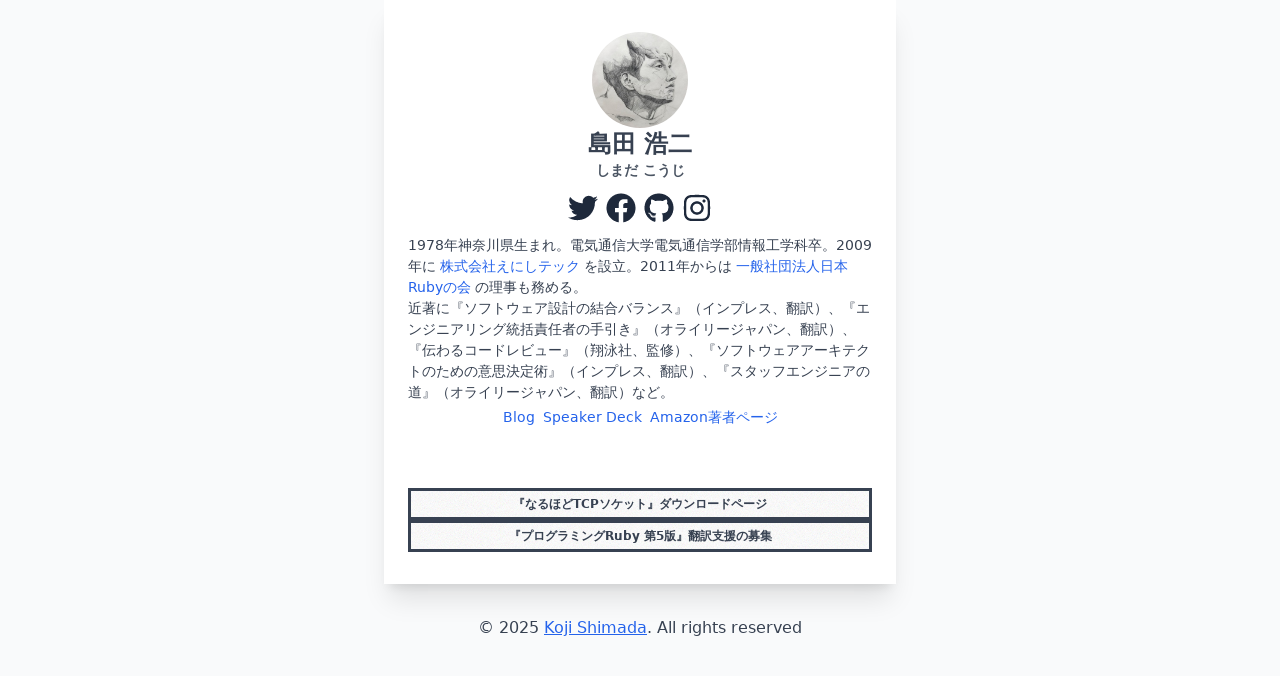

--- FILE ---
content_type: text/html; charset=utf-8
request_url: https://www.snoozer05.org/
body_size: 3699
content:
<!DOCTYPE html><html><head><meta charSet="utf-8" data-next-head=""/><meta name="viewport" content="width=device-width" data-next-head=""/><meta name="description" content="This is the website for Koji Shimada" data-next-head=""/><link rel="icon" href="/favicon.ico" data-next-head=""/><title data-next-head="">snoozer05.org</title><link rel="preload" href="/_next/static/css/4854776eca367d22.css" as="style"/><link rel="stylesheet" href="/_next/static/css/4854776eca367d22.css" data-n-g=""/><noscript data-n-css=""></noscript><script defer="" noModule="" src="/_next/static/chunks/polyfills-42372ed130431b0a.js"></script><script src="/_next/static/chunks/webpack-8cac0b4b405cede1.js" defer=""></script><script src="/_next/static/chunks/framework-2f335d22a7318891.js" defer=""></script><script src="/_next/static/chunks/main-71cebe3e4542334c.js" defer=""></script><script src="/_next/static/chunks/pages/_app-48e49d6afe408d10.js" defer=""></script><script src="/_next/static/chunks/0465ed09-ca05df468ff3f318.js" defer=""></script><script src="/_next/static/chunks/695-4c6f0c22551c1be6.js" defer=""></script><script src="/_next/static/chunks/pages/index-7d8607b91835b8f9.js" defer=""></script><script src="/_next/static/T9Yufx0jnQiyBXi9BaMG-/_buildManifest.js" defer=""></script><script src="/_next/static/T9Yufx0jnQiyBXi9BaMG-/_ssgManifest.js" defer=""></script></head><body><link rel="preload" as="image" href="/images/profile.jpg"/><div id="__next"><div class="bg-gray-50 dark:bg-gray-950 text-gray-700 dark:text-gray-200 min-h-screen"><main><div class="flex justify-center"><div class="card max-w-lg bg-white dark:bg-gray-900 shadow-xl py-2"><div class="card-body"><div class="avatar justify-center"><div class="w-24 rounded-full"><img src="/images/profile.jpg"/></div></div><p class="text-2xl text-center font-bold text-inherit">島田 浩二</p><p class="font-semibold text-center text-gray-600 dark:text-gray-300 mb-2">しまだ こうじ</p><div class="flex text-xl pb-2 justify-center"><a class="text-slate-800 dark:text-gray-200 hover:text-slate-600 dark:hover:text-white transition-colors box-border border-4 border-transparent" target="_blank" href="https://twitter.com/snoozer05"><svg stroke="currentColor" fill="currentColor" stroke-width="0" viewBox="0 0 512 512" style="width:1.5em;height:1.5em" height="1em" width="1em" xmlns="http://www.w3.org/2000/svg"><path d="M459.37 151.716c.325 4.548.325 9.097.325 13.645 0 138.72-105.583 298.558-298.558 298.558-59.452 0-114.68-17.219-161.137-47.106 8.447.974 16.568 1.299 25.34 1.299 49.055 0 94.213-16.568 130.274-44.832-46.132-.975-84.792-31.188-98.112-72.772 6.498.974 12.995 1.624 19.818 1.624 9.421 0 18.843-1.3 27.614-3.573-48.081-9.747-84.143-51.98-84.143-102.985v-1.299c13.969 7.797 30.214 12.67 47.431 13.319-28.264-18.843-46.781-51.005-46.781-87.391 0-19.492 5.197-37.36 14.294-52.954 51.655 63.675 129.3 105.258 216.365 109.807-1.624-7.797-2.599-15.918-2.599-24.04 0-57.828 46.782-104.934 104.934-104.934 30.213 0 57.502 12.67 76.67 33.137 23.715-4.548 46.456-13.32 66.599-25.34-7.798 24.366-24.366 44.833-46.132 57.827 21.117-2.273 41.584-8.122 60.426-16.243-14.292 20.791-32.161 39.308-52.628 54.253z"></path></svg></a><a class="text-slate-800 dark:text-gray-200 hover:text-slate-600 dark:hover:text-white transition-colors box-border border-4 border-transparent" target="_blank" href="https://facebook.com/snoozer05"><svg stroke="currentColor" fill="currentColor" stroke-width="0" viewBox="0 0 512 512" style="width:1.5em;height:1.5em" height="1em" width="1em" xmlns="http://www.w3.org/2000/svg"><path d="M504 256C504 119 393 8 256 8S8 119 8 256c0 123.78 90.69 226.38 209.25 245V327.69h-63V256h63v-54.64c0-62.15 37-96.48 93.67-96.48 27.14 0 55.52 4.84 55.52 4.84v61h-31.28c-30.8 0-40.41 19.12-40.41 38.73V256h68.78l-11 71.69h-57.78V501C413.31 482.38 504 379.78 504 256z"></path></svg></a><a class="text-slate-800 dark:text-gray-200 hover:text-slate-600 dark:hover:text-white transition-colors box-border border-4 border-transparent" target="_blank" href="https://github.com/snoozer05"><svg stroke="currentColor" fill="currentColor" stroke-width="0" viewBox="0 0 496 512" style="width:1.5em;height:1.5em" height="1em" width="1em" xmlns="http://www.w3.org/2000/svg"><path d="M165.9 397.4c0 2-2.3 3.6-5.2 3.6-3.3.3-5.6-1.3-5.6-3.6 0-2 2.3-3.6 5.2-3.6 3-.3 5.6 1.3 5.6 3.6zm-31.1-4.5c-.7 2 1.3 4.3 4.3 4.9 2.6 1 5.6 0 6.2-2s-1.3-4.3-4.3-5.2c-2.6-.7-5.5.3-6.2 2.3zm44.2-1.7c-2.9.7-4.9 2.6-4.6 4.9.3 2 2.9 3.3 5.9 2.6 2.9-.7 4.9-2.6 4.6-4.6-.3-1.9-3-3.2-5.9-2.9zM244.8 8C106.1 8 0 113.3 0 252c0 110.9 69.8 205.8 169.5 239.2 12.8 2.3 17.3-5.6 17.3-12.1 0-6.2-.3-40.4-.3-61.4 0 0-70 15-84.7-29.8 0 0-11.4-29.1-27.8-36.6 0 0-22.9-15.7 1.6-15.4 0 0 24.9 2 38.6 25.8 21.9 38.6 58.6 27.5 72.9 20.9 2.3-16 8.8-27.1 16-33.7-55.9-6.2-112.3-14.3-112.3-110.5 0-27.5 7.6-41.3 23.6-58.9-2.6-6.5-11.1-33.3 2.6-67.9 20.9-6.5 69 27 69 27 20-5.6 41.5-8.5 62.8-8.5s42.8 2.9 62.8 8.5c0 0 48.1-33.6 69-27 13.7 34.7 5.2 61.4 2.6 67.9 16 17.7 25.8 31.5 25.8 58.9 0 96.5-58.9 104.2-114.8 110.5 9.2 7.9 17 22.9 17 46.4 0 33.7-.3 75.4-.3 83.6 0 6.5 4.6 14.4 17.3 12.1C428.2 457.8 496 362.9 496 252 496 113.3 383.5 8 244.8 8zM97.2 352.9c-1.3 1-1 3.3.7 5.2 1.6 1.6 3.9 2.3 5.2 1 1.3-1 1-3.3-.7-5.2-1.6-1.6-3.9-2.3-5.2-1zm-10.8-8.1c-.7 1.3.3 2.9 2.3 3.9 1.6 1 3.6.7 4.3-.7.7-1.3-.3-2.9-2.3-3.9-2-.6-3.6-.3-4.3.7zm32.4 35.6c-1.6 1.3-1 4.3 1.3 6.2 2.3 2.3 5.2 2.6 6.5 1 1.3-1.3.7-4.3-1.3-6.2-2.2-2.3-5.2-2.6-6.5-1zm-11.4-14.7c-1.6 1-1.6 3.6 0 5.9 1.6 2.3 4.3 3.3 5.6 2.3 1.6-1.3 1.6-3.9 0-6.2-1.4-2.3-4-3.3-5.6-2z"></path></svg></a><a class="text-slate-800 dark:text-gray-200 hover:text-slate-600 dark:hover:text-white transition-colors box-border border-4 border-transparent" target="_blank" href="https://instagram.com/snoozer05"><svg stroke="currentColor" fill="currentColor" stroke-width="0" viewBox="0 0 448 512" style="width:1.5em;height:1.5em" height="1em" width="1em" xmlns="http://www.w3.org/2000/svg"><path d="M224.1 141c-63.6 0-114.9 51.3-114.9 114.9s51.3 114.9 114.9 114.9S339 319.5 339 255.9 287.7 141 224.1 141zm0 189.6c-41.1 0-74.7-33.5-74.7-74.7s33.5-74.7 74.7-74.7 74.7 33.5 74.7 74.7-33.6 74.7-74.7 74.7zm146.4-194.3c0 14.9-12 26.8-26.8 26.8-14.9 0-26.8-12-26.8-26.8s12-26.8 26.8-26.8 26.8 12 26.8 26.8zm76.1 27.2c-1.7-35.9-9.9-67.7-36.2-93.9-26.2-26.2-58-34.4-93.9-36.2-37-2.1-147.9-2.1-184.9 0-35.8 1.7-67.6 9.9-93.9 36.1s-34.4 58-36.2 93.9c-2.1 37-2.1 147.9 0 184.9 1.7 35.9 9.9 67.7 36.2 93.9s58 34.4 93.9 36.2c37 2.1 147.9 2.1 184.9 0 35.9-1.7 67.7-9.9 93.9-36.2 26.2-26.2 34.4-58 36.2-93.9 2.1-37 2.1-147.8 0-184.8zM398.8 388c-7.8 19.6-22.9 34.7-42.6 42.6-29.5 11.7-99.5 9-132.1 9s-102.7 2.6-132.1-9c-19.6-7.8-34.7-22.9-42.6-42.6-11.7-29.5-9-99.5-9-132.1s-2.6-102.7 9-132.1c7.8-19.6 22.9-34.7 42.6-42.6 29.5-11.7 99.5-9 132.1-9s102.7-2.6 132.1 9c19.6 7.8 34.7 22.9 42.6 42.6 11.7 29.5 9 99.5 9 132.1s2.7 102.7-9 132.1z"></path></svg></a></div><p class="text-gray-700 dark:text-gray-300">1978年神奈川県生まれ。電気通信大学電気通信学部情報工学科卒。2009年に<a class="text-blue-600 dark:text-blue-400 box-border border-4 border-transparent hover:underline" target="_blank" href="https://www.enishi-tech.com">株式会社えにしテック</a>を設立。2011年からは<a class="text-blue-600 dark:text-blue-400 box-border border-4 border-transparent hover:underline" target="_blank" href="https://ruby-no-kai.org">一般社団法人日本Rubyの会</a>の理事も務める。</p><p class="text-gray-700 dark:text-gray-300">近著に『ソフトウェア設計の結合バランス』（インプレス、翻訳）、『エンジニアリング統括責任者の手引き』（オライリージャパン、翻訳）、『伝わるコードレビュー』（翔泳社、監修）、『ソフトウェアアーキテクトのための意思決定術』（インプレス、翻訳）、『スタッフエンジニアの道』（オライリージャパン、翻訳）など。</p><div class="flex pb-2 justify-center"><a class="text-blue-600 dark:text-blue-400 box-border border-4 border-transparent hover:underline" target="_blank" href="https://snoozer05.hatenablog.jp">Blog</a><a class="text-blue-600 dark:text-blue-400 box-border border-4 border-transparent hover:underline" target="_blank" href="https://speakerdeck.com/snoozer05">Speaker Deck</a><a class="text-blue-600 dark:text-blue-400 box-border border-4 border-transparent hover:underline" target="_blank" href="https://www.amazon.co.jp/島田-浩二/e/B004LWDC1C">Amazon著者ページ</a></div><div class="divider"></div><div class="flex flex-col gap-2"><a class="btn btn-outline btn-sm" href="/naruhotcp">『なるほどTCPソケット』ダウンロードページ</a><a class="btn btn-outline btn-sm" href="/pickaxe">『プログラミングRuby 第5版』翻訳支援の募集</a></div></div></div></div></main><footer class="flex flex-row justify-center bg-gray-50 dark:bg-gray-950"><p class="py-8">© 2025 <a class="link link-hover text-blue-600 dark:text-blue-400 underline" href="/">Koji Shimada</a>. All rights reserved</p></footer></div></div><script id="__NEXT_DATA__" type="application/json">{"props":{"pageProps":{}},"page":"/","query":{},"buildId":"T9Yufx0jnQiyBXi9BaMG-","nextExport":true,"autoExport":true,"isFallback":false,"scriptLoader":[]}</script></body></html>

--- FILE ---
content_type: application/javascript; charset=utf-8
request_url: https://www.snoozer05.org/_next/static/chunks/pages/pickaxe-3d2ccced6cb9a521.js
body_size: 6181
content:
(self.webpackChunk_N_E=self.webpackChunk_N_E||[]).push([[469],{741:(e,t,r)=>{"use strict";r.d(t,{A:()=>x,q:()=>l});var s=r(7876),a=r(7328),n=r.n(a),i=r(9970),c=r(5019);let l="snoozer05.org";function x(e){let{children:t}=e;return(0,s.jsxs)("div",{className:"bg-gray-50 dark:bg-gray-950 text-gray-700 dark:text-gray-200 min-h-screen",children:[(0,s.jsxs)(n(),{children:[(0,s.jsx)("meta",{name:"description",content:"This is the website for Koji Shimada"}),(0,s.jsx)("link",{rel:"icon",href:"/favicon.ico"})]}),(0,s.jsx)("main",{children:t}),(0,s.jsx)("footer",{className:"flex flex-row justify-center bg-gray-50 dark:bg-gray-950",children:(0,s.jsxs)(i.A,{className:"py-8",children:["\xa9 2025 ",(0,s.jsx)(c.A,{href:"/",className:"link link-hover text-blue-600 dark:text-blue-400 underline",children:"Koji Shimada"}),". All rights reserved"]})})]})}},1533:(e,t,r)=>{"use strict";r.d(t,{A:()=>n});var s=r(7876),a=r(5019);let n=e=>(0,s.jsx)(a.A,{href:e.href,className:"text-blue-600 dark:text-blue-400 box-border border-4 border-transparent hover:underline",target:"_blank",children:e.text})},5019:(e,t,r)=>{"use strict";r.d(t,{A:()=>i});var s=r(7876),a=r(8230),n=r.n(a);let i=e=>{let{href:t,children:r,className:a="link link-hover text-blue-400",...i}=e;return(0,s.jsx)(n(),{href:t,className:a,...i,children:r})}},5720:(e,t,r)=>{(window.__NEXT_P=window.__NEXT_P||[]).push(["/pickaxe",function(){return r(8780)}])},8780:(e,t,r)=>{"use strict";r.r(t),r.d(t,{default:()=>d});var s=r(7876),a=r(7328),n=r.n(a),i=r(4587),c=r.n(i),l=r(4232),x=r(741),o=r(1533);let d=()=>((0,l.useEffect)(()=>{if("#current-sponsors"===window.location.hash){let e=document.getElementById("current-sponsors");e&&e.scrollIntoView({behavior:"smooth",block:"center"})}},[]),(0,s.jsxs)(x.A,{children:[(0,s.jsxs)(n(),{children:[(0,s.jsx)("title",{children:"プログラミングRuby 第5版 翻訳支援の募集"}),(0,s.jsx)("meta",{name:"description",content:"『Programming Ruby』の最新版の翻訳プロジェクトを支援してくださる個人・団体を募集しています。"}),(0,s.jsx)("meta",{property:"og:title",content:"プログラミングRuby 第5版 翻訳支援の募集"}),(0,s.jsx)("meta",{property:"og:description",content:"『Programming Ruby』の最新版の翻訳プロジェクトを支援してくださる個人・団体を募集しています。"}),(0,s.jsx)("meta",{property:"og:image",content:"https://snoozer05.org/images/pickaxe/ruby5-500.jpg"}),(0,s.jsx)("meta",{property:"og:type",content:"website"})]}),(0,s.jsxs)("div",{className:"min-h-screen",children:[(0,s.jsx)("section",{className:"bg-white dark:bg-gray-900 pt-16",children:(0,s.jsx)("div",{className:"container mx-auto px-4",children:(0,s.jsxs)("div",{className:"max-w-4xl mx-auto text-center",children:[(0,s.jsx)("h1",{className:"text-4xl md:text-5xl font-normal text-gray-900 dark:text-white mb-4",children:"プログラミングRuby 第5版"}),(0,s.jsx)("h2",{className:"text-3xl md:text-4xl font-normal text-[#9B111E] mb-8",children:"翻訳支援の募集"}),(0,s.jsx)("p",{className:"text-lg text-gray-600 dark:text-gray-300 mb-10 leading-relaxed",children:"『Programming Ruby』の最新版の翻訳を支援してくださる個人・団体を募集します。"}),(0,s.jsx)("div",{className:"flex justify-center",children:(0,s.jsx)(c(),{src:"/images/pickaxe/ruby5-500.jpg",alt:"Programming Ruby 3.3 (5th Edition)",width:300,height:400,className:"shadow-lg"})})]})})}),(0,s.jsx)("section",{className:"py-16 bg-white dark:bg-gray-900",children:(0,s.jsx)("div",{className:"container mx-auto px-4",children:(0,s.jsx)("div",{className:"max-w-4xl mx-auto",children:(0,s.jsxs)("div",{className:"prose prose-lg dark:prose-invert mx-auto space-y-4",children:[(0,s.jsx)("p",{children:"『Programming Ruby』は、Dave ThomasとAndy Huntによって書かれ、2000年11月に出版された、英語圏で最初のRuby書籍であり、アメリカでRubyコミュニティがまつもとさんを呼んで集まるきっかけにもなった、Rubyコミュニティにとって大切な書籍です。"}),(0,s.jsxs)("blockquote",{className:"border-l-4 border-[#9B111E] pl-4 italic my-8",children:[(0,s.jsx)("p",{children:"一番最初のカンファレンスですと、デイブ・トーマスとアンディ・ハントの『プログラミングRuby』、 ピッケル本と呼ばれている本が出た時に、それを見て感銘を受けた人たちが、 「じゃあ、みんなで集まりましょう」「遠くだけど、みんなの参加費を集めて、 まつもとの航空券を買って、まつもとを呼んで話そう」みたいな会を開きました。 それ以来、毎年、Ruby Conferenceというものがアメリカで開かれています。"}),(0,s.jsxs)("cite",{className:"block mt-2 text-sm not-italic",children:["—"," ",(0,s.jsx)(o.A,{href:"https://logmi.jp/main/technology/279858",text:"Ruby登場から25年　生みの親、まつもとゆきひろ氏が語る「Rubyという概念が誕生した日」"})]})]}),(0,s.jsx)("p",{children:"原書の表紙にピッケルが描かれていたため、同書は『ピッケル本』という愛称でコミュニティに長く親しまれてきました。"}),(0,s.jsx)("p",{children:"日本では、2001年に『プログラミングRuby: 達人プログラマーガイド』（桐原書店）として第1版が翻訳された後、第3版まで訳書が出版されましたが、現在は日本語で読めない状況が続いています。"}),(0,s.jsxs)("div",{className:"grid grid-cols-2 md:grid-cols-4 gap-4 my-12",children:[(0,s.jsxs)("div",{className:"text-center",children:[(0,s.jsx)(c(),{src:"/images/pickaxe/ruby1.jpg",alt:"Programming Ruby 1st Edition",width:150,height:200,className:"shadow-md mx-auto"}),(0,s.jsx)("div",{className:"text-sm mt-2 flex flex-col items-center gap-2",children:(0,s.jsx)("a",{href:"https://www.amazon.com/dp/0201710897",target:"_blank",rel:"noopener noreferrer",className:"text-[#9B111E] hover:text-[#7A0E18] hover:underline",children:"原書初版"})})]}),(0,s.jsxs)("div",{className:"text-center",children:[(0,s.jsx)(c(),{src:"/images/pickaxe/ruby1ja.jpg",alt:"プログラミングRuby 初版",width:150,height:200,className:"shadow-md mx-auto"}),(0,s.jsx)("p",{className:"text-sm mt-2",children:(0,s.jsx)("a",{href:"https://www.amazon.co.jp/dp/4894714531",target:"_blank",rel:"noopener noreferrer",className:"text-[#9B111E] hover:text-[#7A0E18] hover:underline",children:"初版訳書"})})]}),(0,s.jsxs)("div",{className:"text-center",children:[(0,s.jsx)(c(),{src:"/images/pickaxe/ruby2ja.jpg",alt:"プログラミングRuby 第2版",width:150,height:200,className:"shadow-md mx-auto"}),(0,s.jsx)("p",{className:"text-sm mt-2",children:(0,s.jsx)("a",{href:"https://www.amazon.co.jp/dp/4274066428/",target:"_blank",rel:"noopener noreferrer",className:"text-[#9B111E] hover:text-[#7A0E18] hover:underline",children:"第2版訳書"})})]}),(0,s.jsxs)("div",{className:"text-center",children:[(0,s.jsx)(c(),{src:"/images/pickaxe/ruby19ja.jpg",alt:"プログラミングRuby 1.9",width:150,height:200,className:"shadow-md mx-auto"}),(0,s.jsx)("p",{className:"text-sm mt-2",children:(0,s.jsx)("a",{href:"https://www.amazon.co.jp/dp/4274068099",target:"_blank",rel:"noopener noreferrer",className:"text-[#9B111E] hover:text-[#7A0E18] hover:underline",children:"第3版訳書"})})]})]})]})})})}),(0,s.jsx)("section",{className:"py-16 bg-white dark:bg-gray-900 border-t border-gray-200 dark:border-gray-800",children:(0,s.jsx)("div",{className:"container mx-auto px-4",children:(0,s.jsxs)("div",{className:"max-w-4xl mx-auto",children:[(0,s.jsx)("h2",{className:"text-2xl font-normal text-gray-900 dark:text-white mb-8 text-center",children:"最新のピッケル本を日本語で！"}),(0,s.jsxs)("div",{className:"prose prose-lg dark:prose-invert mx-auto space-y-4",children:[(0,s.jsx)("p",{children:"そんなピッケル本のRuby 3対応版である『Programming Ruby 3.3 (5th Edition)』が、 2024年にThe Pragmatic Bookshelfから新たに刊行されました。 メインの執筆者は、Dave ThomasとAndy HuntからNoel Rappinに引き継がれています。"}),(0,s.jsx)("p",{className:"text-center my-6",children:(0,s.jsx)("a",{href:"https://pragprog.com/titles/ruby5/programming-ruby-3-3-5th-edition/",target:"_blank",rel:"noopener noreferrer",className:"inline-flex items-center gap-2 bg-[#9B111E] text-white px-6 py-3 rounded hover:bg-[#7A0E18] transition-colors",children:"原書の詳細を見る"})}),(0,s.jsx)("p",{children:"国内のRuby関連書籍の刊行数が少なくなってきている現在、そして、技術書籍の翻訳書の出版という形態もこの先長く続くかどうかの約束のない今だからこそ、ピッケル本の最新版を日本語の紙書籍という形で出版しておきたいという思いから、本プロジェクトを進めています。"})]})]})})}),(0,s.jsx)("section",{className:"py-8 bg-white dark:bg-gray-900",children:(0,s.jsx)("div",{className:"container mx-auto px-4",children:(0,s.jsxs)("div",{className:"max-w-4xl mx-auto",children:[(0,s.jsx)("h2",{className:"text-2xl font-normal text-gray-900 dark:text-white mb-8 text-center",children:"翻訳プロジェクト概要"}),(0,s.jsx)("div",{className:"bg-gray-50 dark:bg-gray-800 rounded p-6 mb-8 border border-gray-200 dark:border-gray-700",children:(0,s.jsxs)("dl",{className:"space-y-4",children:[(0,s.jsxs)("div",{children:[(0,s.jsx)("dt",{className:"font-bold text-gray-700 dark:text-gray-300",children:"訳者"}),(0,s.jsx)("dd",{children:"島田浩二（予定）"})]}),(0,s.jsxs)("div",{children:[(0,s.jsx)("dt",{className:"font-bold text-gray-700 dark:text-gray-300",children:"出版社"}),(0,s.jsx)("dd",{children:"オーム社"})]}),(0,s.jsxs)("div",{children:[(0,s.jsx)("dt",{className:"font-bold text-gray-700 dark:text-gray-300",children:"刊行予定"}),(0,s.jsx)("dd",{children:"2025年後半〜2026年前半"})]})]})}),(0,s.jsx)("h3",{className:"text-xl font-normal text-gray-900 dark:text-white mb-8 mt-12",children:"翻訳者（予定）プロフィール"}),(0,s.jsx)("div",{className:"grid md:grid-cols-1 gap-8 mb-12 max-w-lg mx-auto",children:(0,s.jsxs)("div",{className:"bg-gray-50 dark:bg-gray-800 p-6",children:[(0,s.jsxs)("div",{className:"flex items-center mb-4",children:[(0,s.jsx)(c(),{src:"/images/pickaxe/snoozer05.jpg",alt:"島田浩二",width:80,height:80,className:"rounded-full mr-4"}),(0,s.jsxs)("div",{children:[(0,s.jsx)("h4",{className:"text-xl font-bold",children:"島田浩二"}),(0,s.jsx)(o.A,{href:"https://snoozer05.org",text:"https://snoozer05.org"})]})]}),(0,s.jsx)("p",{className:"text-sm",children:"1978年神奈川県生まれ。電気通信大学電気通信学部情報工学科卒。 2009年に株式会社えにしテックを設立。 2011年からは一般社団法人日本Rubyの会の理事も務める。"}),(0,s.jsx)("p",{className:"text-sm mt-2",children:"近著に『エンジニアリング統括責任者のための手引き』（オライリージャパン、翻訳） 『伝わるコードレビュー』（翔泳社、監修） 『ソフトウェアアーキテクトのための意思決定術』（インプレス） 『スタッフエンジニアの道』（オライリージャパン、翻訳） 『ユニコーン企業のひみつ』（オライリージャパン、共訳）など。"})]})}),(0,s.jsxs)("div",{className:"prose prose-lg dark:prose-invert mx-auto space-y-6 mt-12",children:[(0,s.jsx)("p",{children:"『プログラミングRuby 1.9』までの訳者である田村さんにもご了承をいただき、過去の訳文を活かす形で最新の版との差分を確認しながら翻訳する作業を島田の方で進めています。 現在は、全体の半分くらいまで翻訳が進んでいる状況です。"}),(0,s.jsx)("p",{children:"また、まつもとさんにも応援をいただいており、これまでのピッケル本と同様、 訳書が刊行される際には前書きを寄せていただくこととなっています。"}),(0,s.jsx)("p",{children:"出版にあたっては『プログラミングRuby 1.9』までの出版元であるオーム社さんに お願いできることとなっています。ですが、過去の販売実績などから費用面で課題がある状況です（具体的には翻訳の仕事に対していただけるお金はほとんどない状況です。制作費で手一杯のようです）。"}),(0,s.jsx)("p",{children:"そのため、書籍の出版に向けて、翻訳の支援をしてくださる個人や団体の方々を募集したいと考えました。 主旨に賛同し、書籍スポンサーとして翻訳を支援いただけると大変助かります。"})]})]})})}),(0,s.jsx)("section",{className:"py-16 bg-white dark:bg-gray-900 border-t border-gray-200 dark:border-gray-800",children:(0,s.jsx)("div",{className:"container mx-auto px-4",children:(0,s.jsxs)("div",{className:"max-w-4xl mx-auto",children:[(0,s.jsx)("h2",{className:"text-2xl font-normal text-gray-900 dark:text-white mb-8 text-center",children:"支援のお願い"}),(0,s.jsx)("p",{className:"text-lg text-center mb-12",children:"主旨に賛同し書籍スポンサーになってくださる個人や団体の方々を次の通り募集いたします。"}),(0,s.jsxs)("div",{className:"bg-gray-50 dark:bg-gray-800 rounded p-8 mb-12 border border-gray-200 dark:border-gray-700",children:[(0,s.jsx)("h3",{className:"text-xl font-normal mb-6",children:"支援概要"}),(0,s.jsx)("p",{className:"mb-6",children:"支援へのリターンとして、書籍の謝辞に翻訳スポンサーとしてお名前を記載させていただきます。記載順は以下を想定しております。"}),(0,s.jsxs)("ol",{className:"list-decimal list-inside mb-6 space-y-2",children:[(0,s.jsx)("li",{children:"企業・団体スポンサー様（プラン順ごとに五十音順→アルファベット順の順番）"}),(0,s.jsx)("li",{children:"個人スポンサー様（プラン順ごとに五十音順→アルファベット順の順番）"})]}),(0,s.jsx)("p",{className:"mb-6",children:"支援金については翻訳作業費とさせていただきます。"}),(0,s.jsxs)("div",{className:"mb-6",children:[(0,s.jsx)("h4",{className:"font-bold mb-3",children:"企業・団体スポンサー様プラン:"}),(0,s.jsxs)("ul",{className:"list-disc list-inside space-y-2 ml-4",children:[(0,s.jsx)("li",{children:"Rubyプラン / 10万円"}),(0,s.jsx)("li",{children:"Goldプラン / 5万円"}),(0,s.jsx)("li",{children:"Silverプラン / 3万円"})]})]}),(0,s.jsxs)("div",{className:"mb-6",children:[(0,s.jsx)("h4",{className:"font-bold mb-3",children:"個人スポンサー様プラン："}),(0,s.jsxs)("ul",{className:"list-disc list-inside space-y-2 ml-4",children:[(0,s.jsx)("li",{children:"Rubyプラン / 1万円"}),(0,s.jsx)("li",{children:"Goldプラン / 5千円"}),(0,s.jsx)("li",{children:"Silverプラン / 3千円"})]})]})]}),(0,s.jsx)("p",{className:"text-lg text-center mb-8",children:"支援いただける方は、以下よりお願いいたします。"}),(0,s.jsxs)("div",{className:"grid md:grid-cols-2 gap-8 mb-12",children:[(0,s.jsxs)("div",{className:"bg-white dark:bg-gray-800 p-8 border border-gray-200 dark:border-gray-700",children:[(0,s.jsx)("h3",{className:"text-xl font-normal mb-4",children:"個人の方"}),(0,s.jsx)("div",{className:"text-center",children:(0,s.jsx)("a",{href:"https://snoozer-05.stores.jp/",target:"_blank",rel:"noopener noreferrer",className:"inline-flex items-center gap-2 bg-[#9B111E] text-white px-6 py-3 rounded hover:bg-[#7A0E18] transition-colors",children:"支援申し込み（個人向け）"})})]}),(0,s.jsxs)("div",{className:"bg-white dark:bg-gray-800 p-8 border border-gray-200 dark:border-gray-700",children:[(0,s.jsx)("h3",{className:"text-xl font-normal mb-4",children:"団体の方"}),(0,s.jsx)("div",{className:"text-center",children:(0,s.jsx)("a",{href:"https://docs.google.com/forms/d/e/1FAIpQLSeEIEyLzxR8OILRwstT13mhv2qYuAaS5yU6wp-oFLSmvOddZw/viewform",target:"_blank",rel:"noopener noreferrer",className:"inline-flex items-center gap-2 bg-[#9B111E] text-white px-6 py-3 rounded hover:bg-[#7A0E18] transition-colors",children:"支援申し込み（企業・団体様向け）"})})]})]}),(0,s.jsxs)("div",{id:"current-sponsors",className:"bg-gray-50 dark:bg-gray-800 rounded p-8 mb-12 border border-gray-200 dark:border-gray-700",children:[(0,s.jsx)("h3",{className:"text-xl font-normal mb-8 text-center",children:"現在支援いただいている企業・団体様"}),(0,s.jsxs)("div",{className:"mb-12",children:[(0,s.jsx)("h4",{className:"font-bold mb-6 text-center text-gray-700 dark:text-gray-300",children:"Rubyプラン"}),(0,s.jsxs)("div",{className:"grid grid-cols-1 md:grid-cols-3 gap-8",children:[(0,s.jsxs)("a",{href:"https://ingage.co.jp/",target:"_blank",rel:"noopener noreferrer",className:"flex flex-col items-center justify-center p-4 hover:opacity-80 transition-opacity",children:[(0,s.jsx)("div",{className:"flex items-center justify-center min-h-[100px]",children:(0,s.jsx)(c(),{src:"/images/pickaxe/sponsors/ingage.png",alt:"株式会社インゲージ",width:280,height:120,className:"max-h-[100px] w-auto object-contain"})}),(0,s.jsx)("span",{className:"mt-3 text-sm text-gray-700 dark:text-gray-300 text-center",children:"株式会社インゲージ"})]}),(0,s.jsxs)("a",{href:"https://agile.esm.co.jp/",target:"_blank",rel:"noopener noreferrer",className:"flex flex-col items-center justify-center p-4 hover:opacity-80 transition-opacity",children:[(0,s.jsx)("div",{className:"flex items-center justify-center min-h-[100px]",children:(0,s.jsx)(c(),{src:"/images/pickaxe/sponsors/767@2x-60840e8b.png",alt:"株式会社永和システムマネジメント",width:280,height:120,className:"max-h-[100px] w-auto object-contain"})}),(0,s.jsx)("span",{className:"mt-3 text-sm text-gray-700 dark:text-gray-300 text-center",children:"株式会社永和システムマネジメント"})]}),(0,s.jsxs)("a",{href:"https://garnettech373.com",target:"_blank",rel:"noopener noreferrer",className:"flex flex-col items-center justify-center p-4 hover:opacity-80 transition-opacity",children:[(0,s.jsx)("div",{className:"flex items-center justify-center min-h-[100px]",children:(0,s.jsx)(c(),{src:"/images/pickaxe/sponsors/GarnetTech373_logo_character_large.png",alt:"ガーネットテック373株式会社",width:280,height:120,className:"max-h-[100px] w-auto object-contain"})}),(0,s.jsx)("span",{className:"mt-3 text-sm text-gray-700 dark:text-gray-300 text-center",children:"ガーネットテック373株式会社"})]}),(0,s.jsxs)("a",{rel:"noopener noreferrer",className:"flex flex-col items-center justify-center p-4 hover:opacity-80 transition-opacity",children:[(0,s.jsx)("div",{className:"flex items-center justify-center min-h-[100px] bg-gray-200 dark:bg-gray-700 px-6 py-4 rounded",children:(0,s.jsx)("span",{className:"text-gray-700 dark:text-gray-300 font-medium text-sm",children:"合同会社ことのはシステム"})}),(0,s.jsx)("span",{className:"mt-3 text-sm text-gray-700 dark:text-gray-300 text-center",children:"合同会社ことのはシステム"})]}),(0,s.jsxs)("a",{href:"https://takumi-asobi.jp",target:"_blank",rel:"noopener noreferrer",className:"flex flex-col items-center justify-center p-4 hover:opacity-80 transition-opacity",children:[(0,s.jsx)("div",{className:"flex items-center justify-center min-h-[100px]",children:(0,s.jsx)(c(),{src:"/images/pickaxe/sponsors/takumi-asobi.png",alt:"合同会社匠のあそび",width:280,height:120,className:"max-h-[100px] w-auto object-contain"})}),(0,s.jsx)("span",{className:"mt-3 text-sm text-gray-700 dark:text-gray-300 text-center",children:"合同会社匠のあそび"})]}),(0,s.jsxs)("a",{rel:"noopener noreferrer",className:"flex flex-col items-center justify-center p-4 hover:opacity-80 transition-opacity",children:[(0,s.jsx)("div",{className:"flex items-center justify-center min-h-[100px] bg-gray-200 dark:bg-gray-700 px-6 py-4 rounded",children:(0,s.jsx)("span",{className:"text-gray-700 dark:text-gray-300 font-medium text-sm",children:"Hatarakant"})}),(0,s.jsx)("span",{className:"mt-3 text-sm text-gray-700 dark:text-gray-300 text-center",children:"Hatarakant"})]}),(0,s.jsxs)("a",{href:"https://railstutorial.jp/",target:"_blank",rel:"noopener noreferrer",className:"flex flex-col items-center justify-center p-4 hover:opacity-80 transition-opacity",children:[(0,s.jsx)("div",{className:"flex items-center justify-center min-h-[100px]",children:(0,s.jsx)(c(),{src:"/images/pickaxe/sponsors/railstutorial.png",alt:"Railsチュートリアル",width:280,height:120,className:"max-h-[100px] w-auto object-contain"})}),(0,s.jsx)("span",{className:"mt-3 text-sm text-gray-700 dark:text-gray-300 text-center",children:"Railsチュートリアル"})]})]})]}),(0,s.jsxs)("div",{className:"mb-12",children:[(0,s.jsx)("h4",{className:"font-bold mb-6 text-center text-gray-700 dark:text-gray-300",children:"Goldプラン"}),(0,s.jsxs)("div",{className:"grid grid-cols-1 md:grid-cols-3 gap-8",children:[(0,s.jsxs)("a",{href:"https://service.ourly.jp/",target:"_blank",rel:"noopener noreferrer",className:"flex flex-col items-center justify-center p-4 hover:opacity-80 transition-opacity",children:[(0,s.jsx)("div",{className:"flex items-center justify-center min-h-[100px]",children:(0,s.jsx)(c(),{src:"/images/pickaxe/sponsors/ourly_logo_w600.png",alt:"ourly株式会社",width:140,height:120,className:"max-h-[100px] w-auto object-contain"})}),(0,s.jsx)("span",{className:"mt-3 text-sm text-gray-700 dark:text-gray-300 text-center",children:"ourly株式会社"})]}),(0,s.jsxs)("a",{href:"https://mov.am/",target:"_blank",rel:"noopener noreferrer",className:"flex flex-col items-center justify-center p-4 hover:opacity-80 transition-opacity",children:[(0,s.jsx)("div",{className:"flex items-center justify-center min-h-[100px]",children:(0,s.jsx)(c(),{src:"/images/pickaxe/sponsors/mov_logo.png",alt:"株式会社mov",width:120,height:120,className:"max-h-[100px] w-auto object-contain"})}),(0,s.jsx)("span",{className:"mt-3 text-sm text-gray-700 dark:text-gray-300 text-center",children:"株式会社mov"})]})]})]}),(0,s.jsxs)("div",{children:[(0,s.jsx)("h4",{className:"font-bold mb-6 text-center text-gray-700 dark:text-gray-300",children:"Silverプラン"}),(0,s.jsxs)("div",{className:"grid grid-cols-1 md:grid-cols-3 gap-8",children:[(0,s.jsxs)("a",{href:"https://bs.atdot.net/",target:"_blank",rel:"noopener noreferrer",className:"flex flex-col items-center justify-center p-4 hover:opacity-80 transition-opacity",children:[(0,s.jsx)("div",{className:"flex items-center justify-center min-h-[80px]",children:(0,s.jsx)(c(),{src:"/images/pickaxe/sponsors/c219808c55c2-20250430.png",alt:"あっとどっと書店",width:240,height:100,className:"max-h-[80px] w-auto object-contain"})}),(0,s.jsx)("span",{className:"mt-3 text-sm text-gray-700 dark:text-gray-300 text-center",children:"あっとどっと書店"})]}),(0,s.jsxs)("a",{href:"https://www.attractor.co.jp/",target:"_blank",rel:"noopener noreferrer",className:"flex flex-col items-center justify-center p-4 hover:opacity-80 transition-opacity",children:[(0,s.jsx)("div",{className:"flex items-center justify-center min-h-[80px]",children:(0,s.jsx)(c(),{src:"/images/pickaxe/sponsors/attractor_logo_mod.png",alt:"株式会社アトラクタ",width:240,height:100,className:"max-h-[80px] w-auto object-contain"})}),(0,s.jsx)("span",{className:"mt-3 text-sm text-gray-700 dark:text-gray-300 text-center",children:"株式会社アトラクタ"})]}),(0,s.jsxs)("a",{href:"https://willnet.jp",target:"_blank",rel:"noopener noreferrer",className:"flex flex-col items-center justify-center p-4 hover:opacity-80 transition-opacity",children:[(0,s.jsx)("div",{className:"flex items-center justify-center min-h-[80px]",children:(0,s.jsx)(c(),{src:"/images/pickaxe/sponsors/willnet-logo.png",alt:"株式会社ウィルネット",width:140,height:100,className:"max-h-[80px] w-auto object-contain"})}),(0,s.jsx)("span",{className:"mt-3 text-sm text-gray-700 dark:text-gray-300 text-center",children:"株式会社ウィルネット"})]}),(0,s.jsxs)("a",{href:"https://takeyuweb.co.jp/",target:"_blank",rel:"noopener noreferrer",className:"flex flex-col items-center justify-center p-4 hover:opacity-80 transition-opacity",children:[(0,s.jsx)("div",{className:"flex items-center justify-center min-h-[80px]",children:(0,s.jsx)(c(),{src:"/images/pickaxe/sponsors/logo-2c55804c.png",alt:"タケユー・ウェブ株式会社",width:240,height:100,className:"max-h-[80px] w-auto object-contain"})}),(0,s.jsx)("span",{className:"mt-3 text-sm text-gray-700 dark:text-gray-300 text-center",children:"タケユー・ウェブ株式会社"})]}),(0,s.jsxs)("a",{href:"https://bootcamp.fjord.jp",target:"_blank",rel:"noopener noreferrer",className:"flex flex-col items-center justify-center p-4 hover:opacity-80 transition-opacity",children:[(0,s.jsx)("div",{className:"flex items-center justify-center min-h-[80px]",children:(0,s.jsx)(c(),{src:"/images/pickaxe/sponsors/fjord-bootcamp.png",alt:"フィヨルドブートキャンプ",width:240,height:100,className:"max-h-[80px] w-auto object-contain"})}),(0,s.jsx)("span",{className:"mt-3 text-sm text-gray-700 dark:text-gray-300 text-center",children:"フィヨルドブートキャンプ"})]}),(0,s.jsxs)("a",{href:"https://www.luxiar.com/",target:"_blank",rel:"noopener noreferrer",className:"flex flex-col items-center justify-center p-4 hover:opacity-80 transition-opacity",children:[(0,s.jsx)("div",{className:"flex items-center justify-center min-h-[80px]",children:(0,s.jsx)(c(),{src:"/images/pickaxe/sponsors/luxiar.png",alt:"株式会社ラグザイア",width:240,height:100,className:"max-h-[80px] w-auto object-contain"})}),(0,s.jsx)("span",{className:"mt-3 text-sm text-gray-700 dark:text-gray-300 text-center",children:"株式会社ラグザイア"})]})]})]})]}),(0,s.jsx)("p",{className:"text-center mb-8",children:"今後は査読レビューに協力いただける方なども募集したいと考えています。"}),(0,s.jsxs)("div",{className:"bg-white dark:bg-gray-800 p-8 border border-gray-200 dark:border-gray-700 mt-8",children:[(0,s.jsx)("p",{className:"mb-6",children:"お問合せやご提案、応援メッセージなどをいただけるようでしたら、以下からお願い致します。"}),(0,s.jsxs)("div",{className:"flex flex-col sm:flex-row gap-4 justify-center",children:[(0,s.jsx)("a",{href:"https://forms.gle/2MP3B8EnJei6msNv7",target:"_blank",rel:"noopener noreferrer",className:"inline-flex items-center justify-center gap-2 bg-gray-500 text-white px-6 py-3 rounded hover:bg-gray-700 transition-colors",children:"お問い合わせフォーム"}),(0,s.jsx)("a",{href:"https://forms.gle/bNYydppJED9uMBSK8",target:"_blank",rel:"noopener noreferrer",className:"inline-flex items-center justify-center gap-2 bg-gray-500 text-white px-6 py-3 rounded hover:bg-gray-600 transition-colors",children:"応援フォーム"})]})]}),(0,s.jsx)("p",{className:"text-xl text-center mt-16 font-bold",children:"最新のピッケル本の翻訳本出版に、どうかお力をお貸しいただけると幸いです"})]})})}),(0,s.jsx)("section",{className:"py-8 bg-white dark:bg-gray-900 border-t border-gray-200 dark:border-gray-800",children:(0,s.jsx)("div",{className:"container mx-auto px-4",children:(0,s.jsxs)("div",{className:"max-w-4xl mx-auto text-center",children:[(0,s.jsx)("p",{className:"text-gray-600 dark:text-gray-400",children:"書いた人：島田 浩二（@snoozer05）"}),(0,s.jsx)("p",{className:"text-sm text-gray-500 dark:text-gray-500 mt-2",children:"Rubyist。株式会社えにしテック代表取締役。一般社団法人日本Rubyの会理事。 携わったRuby関連の書籍『Ruby on Railsパフォーマンスアポクリファ』 『Rubyのしくみ』『なるほどUnixプロセス』『Ruby逆引きレシピ』。"})]})})})]})]}))},9970:(e,t,r)=>{"use strict";r.d(t,{A:()=>a});var s=r(7876);let a=e=>(0,s.jsx)("p",{className:"text-gray-700 dark:text-gray-300",...e})}},e=>{var t=t=>e(e.s=t);e.O(0,[695,587,636,593,792],()=>t(5720)),_N_E=e.O()}]);

--- FILE ---
content_type: application/javascript; charset=utf-8
request_url: https://www.snoozer05.org/_next/static/chunks/pages/index-7d8607b91835b8f9.js
body_size: 2703
content:
(self.webpackChunk_N_E=self.webpackChunk_N_E||[]).push([[332],{741:(e,t,r)=>{"use strict";r.d(t,{A:()=>c,q:()=>o});var s=r(7876),n=r(7328),a=r.n(n),i=r(9970),l=r(5019);let o="snoozer05.org";function c(e){let{children:t}=e;return(0,s.jsxs)("div",{className:"bg-gray-50 dark:bg-gray-950 text-gray-700 dark:text-gray-200 min-h-screen",children:[(0,s.jsxs)(a(),{children:[(0,s.jsx)("meta",{name:"description",content:"This is the website for Koji Shimada"}),(0,s.jsx)("link",{rel:"icon",href:"/favicon.ico"})]}),(0,s.jsx)("main",{children:t}),(0,s.jsx)("footer",{className:"flex flex-row justify-center bg-gray-50 dark:bg-gray-950",children:(0,s.jsxs)(i.A,{className:"py-8",children:["\xa9 2025 ",(0,s.jsx)(l.A,{href:"/",className:"link link-hover text-blue-600 dark:text-blue-400 underline",children:"Koji Shimada"}),". All rights reserved"]})})]})}},1533:(e,t,r)=>{"use strict";r.d(t,{A:()=>a});var s=r(7876),n=r(5019);let a=e=>(0,s.jsx)(n.A,{href:e.href,className:"text-blue-600 dark:text-blue-400 box-border border-4 border-transparent hover:underline",target:"_blank",children:e.text})},3620:(e,t,r)=>{"use strict";r.d(t,{k5:()=>h});var s=r(4232),n={color:void 0,size:void 0,className:void 0,style:void 0,attr:void 0},a=s.createContext&&s.createContext(n),i=["attr","size","title"];function l(){return(l=Object.assign?Object.assign.bind():function(e){for(var t=1;t<arguments.length;t++){var r=arguments[t];for(var s in r)Object.prototype.hasOwnProperty.call(r,s)&&(e[s]=r[s])}return e}).apply(this,arguments)}function o(e,t){var r=Object.keys(e);if(Object.getOwnPropertySymbols){var s=Object.getOwnPropertySymbols(e);t&&(s=s.filter(function(t){return Object.getOwnPropertyDescriptor(e,t).enumerable})),r.push.apply(r,s)}return r}function c(e){for(var t=1;t<arguments.length;t++){var r=null!=arguments[t]?arguments[t]:{};t%2?o(Object(r),!0).forEach(function(t){var s,n,a;s=e,n=t,a=r[t],(n=function(e){var t=function(e,t){if("object"!=typeof e||!e)return e;var r=e[Symbol.toPrimitive];if(void 0!==r){var s=r.call(e,t||"default");if("object"!=typeof s)return s;throw TypeError("@@toPrimitive must return a primitive value.")}return("string"===t?String:Number)(e)}(e,"string");return"symbol"==typeof t?t:t+""}(n))in s?Object.defineProperty(s,n,{value:a,enumerable:!0,configurable:!0,writable:!0}):s[n]=a}):Object.getOwnPropertyDescriptors?Object.defineProperties(e,Object.getOwnPropertyDescriptors(r)):o(Object(r)).forEach(function(t){Object.defineProperty(e,t,Object.getOwnPropertyDescriptor(r,t))})}return e}function h(e){return t=>s.createElement(d,l({attr:c({},e.attr)},t),function e(t){return t&&t.map((t,r)=>s.createElement(t.tag,c({key:r},t.attr),e(t.child)))}(e.child))}function d(e){var t=t=>{var r,{attr:n,size:a,title:o}=e,h=function(e,t){if(null==e)return{};var r,s,n=function(e,t){if(null==e)return{};var r={};for(var s in e)if(Object.prototype.hasOwnProperty.call(e,s)){if(t.indexOf(s)>=0)continue;r[s]=e[s]}return r}(e,t);if(Object.getOwnPropertySymbols){var a=Object.getOwnPropertySymbols(e);for(s=0;s<a.length;s++)r=a[s],!(t.indexOf(r)>=0)&&Object.prototype.propertyIsEnumerable.call(e,r)&&(n[r]=e[r])}return n}(e,i),d=a||t.size||"1em";return t.className&&(r=t.className),e.className&&(r=(r?r+" ":"")+e.className),s.createElement("svg",l({stroke:"currentColor",fill:"currentColor",strokeWidth:"0"},t.attr,n,h,{className:r,style:c(c({color:e.color||t.color},t.style),e.style),height:d,width:d,xmlns:"http://www.w3.org/2000/svg"}),o&&s.createElement("title",null,o),e.children)};return void 0!==a?s.createElement(a.Consumer,null,e=>t(e)):t(n)}},5019:(e,t,r)=>{"use strict";r.d(t,{A:()=>i});var s=r(7876),n=r(8230),a=r.n(n);let i=e=>{let{href:t,children:r,className:n="link link-hover text-blue-400",...i}=e;return(0,s.jsx)(a(),{href:t,className:n,...i,children:r})}},5538:(e,t,r)=>{"use strict";r.r(t),r.d(t,{default:()=>u});var s=r(7876),n=r(7328),a=r.n(n),i=r(741),l=r(5019);let o=e=>{let t=e.icon;return(0,s.jsx)(l.A,{href:e.href,className:"text-slate-800 dark:text-gray-200 hover:text-slate-600 dark:hover:text-white transition-colors box-border border-4 border-transparent",target:"_blank",children:(0,s.jsx)(t,{style:{width:"1.5em",height:"1.5em"}})})};var c=r(1533),h=r(9970),d=r(3679);let u=()=>(0,s.jsxs)(i.A,{children:[(0,s.jsx)(a(),{children:(0,s.jsx)("title",{children:i.q})}),(0,s.jsx)("div",{className:"flex justify-center",children:(0,s.jsx)("div",{className:"card max-w-lg bg-white dark:bg-gray-900 shadow-xl py-2",children:(0,s.jsxs)("div",{className:"card-body",children:[(0,s.jsx)("div",{className:"avatar justify-center",children:(0,s.jsx)("div",{className:"w-24 rounded-full",children:(0,s.jsx)("img",{src:"/images/profile.jpg"})})}),(0,s.jsx)(h.A,{className:"text-2xl text-center font-bold text-inherit",children:"島田 浩二"}),(0,s.jsx)(h.A,{className:"font-semibold text-center text-gray-600 dark:text-gray-300 mb-2",children:"しまだ こうじ"}),(0,s.jsxs)("div",{className:"flex text-xl pb-2 justify-center",children:[(0,s.jsx)(o,{href:"https://twitter.com/snoozer05",icon:d.feZ}),(0,s.jsx)(o,{href:"https://facebook.com/snoozer05",icon:d.iYk}),(0,s.jsx)(o,{href:"https://github.com/snoozer05",icon:d.hL4}),(0,s.jsx)(o,{href:"https://instagram.com/snoozer05",icon:d.ao$})]}),(0,s.jsxs)(h.A,{children:["1978年神奈川県生まれ。電気通信大学電気通信学部情報工学科卒。2009年に",(0,s.jsx)(c.A,{text:"株式会社えにしテック",href:"https://www.enishi-tech.com"}),"を設立。2011年からは",(0,s.jsx)(c.A,{text:"一般社団法人日本Rubyの会",href:"https://ruby-no-kai.org"}),"の理事も務める。"]}),(0,s.jsx)(h.A,{children:"近著に『ソフトウェア設計の結合バランス』（インプレス、翻訳）、『エンジニアリング統括責任者の手引き』（オライリージャパン、翻訳）、『伝わるコードレビュー』（翔泳社、監修）、『ソフトウェアアーキテクトのための意思決定術』（インプレス、翻訳）、『スタッフエンジニアの道』（オライリージャパン、翻訳）など。"}),(0,s.jsxs)("div",{className:"flex pb-2 justify-center",children:[(0,s.jsx)(c.A,{text:"Blog",href:"https://snoozer05.hatenablog.jp"}),(0,s.jsx)(c.A,{text:"Speaker Deck",href:"https://speakerdeck.com/snoozer05"}),(0,s.jsx)(c.A,{text:"Amazon著者ページ",href:"https://www.amazon.co.jp/島田-浩二/e/B004LWDC1C"})]}),(0,s.jsx)("div",{className:"divider"}),(0,s.jsxs)("div",{className:"flex flex-col gap-2",children:[(0,s.jsx)(l.A,{href:"/naruhotcp",className:"btn btn-outline btn-sm",children:"『なるほどTCPソケット』ダウンロードページ"}),(0,s.jsx)(l.A,{href:"/pickaxe",className:"btn btn-outline btn-sm",children:"『プログラミングRuby 第5版』翻訳支援の募集"})]})]})})})]})},6760:(e,t,r)=>{(window.__NEXT_P=window.__NEXT_P||[]).push(["/",function(){return r(5538)}])},9970:(e,t,r)=>{"use strict";r.d(t,{A:()=>n});var s=r(7876);let n=e=>(0,s.jsx)("p",{className:"text-gray-700 dark:text-gray-300",...e})}},e=>{var t=t=>e(e.s=t);e.O(0,[938,695,636,593,792],()=>t(6760)),_N_E=e.O()}]);

--- FILE ---
content_type: application/javascript; charset=utf-8
request_url: https://www.snoozer05.org/_next/static/T9Yufx0jnQiyBXi9BaMG-/_buildManifest.js
body_size: 376
content:
self.__BUILD_MANIFEST=function(e,s,t,a){return{__rewrites:{afterFiles:[],beforeFiles:[],fallback:[]},__routerFilterStatic:{numItems:0,errorRate:1e-4,numBits:0,numHashes:null,bitArray:[]},__routerFilterDynamic:{numItems:e,errorRate:1e-4,numBits:e,numHashes:null,bitArray:[]},"/":["static/chunks/0465ed09-ca05df468ff3f318.js",s,"static/chunks/pages/index-7d8607b91835b8f9.js"],"/_error":["static/chunks/pages/_error-41608b100cc61246.js"],"/naruhotcp":[s,"static/chunks/pages/naruhotcp-b3fcc5ec87ec3c0c.js"],"/pickaxe":[s,"static/chunks/587-c4779b465867fe45.js","static/chunks/pages/pickaxe-3d2ccced6cb9a521.js"],sortedPages:["/","/_app","/_error","/naruhotcp","/pickaxe"]}}(0,"static/chunks/695-4c6f0c22551c1be6.js",1e-4,null),self.__BUILD_MANIFEST_CB&&self.__BUILD_MANIFEST_CB();

--- FILE ---
content_type: application/javascript; charset=utf-8
request_url: https://www.snoozer05.org/_next/static/chunks/pages/_app-48e49d6afe408d10.js
body_size: 15
content:
(self.webpackChunk_N_E=self.webpackChunk_N_E||[]).push([[636],{92:(_,e,n)=>{(window.__NEXT_P=window.__NEXT_P||[]).push(["/_app",function(){return n(8115)}])},6048:()=>{},8115:(_,e,n)=>{"use strict";n.r(e),n.d(e,{default:()=>t});var u=n(7876);n(6048);let t=function(_){let{Component:e,pageProps:n}=_;return(0,u.jsx)(e,{...n})}}},_=>{var e=e=>_(_.s=e);_.O(0,[593,792],()=>(e(92),e(8253))),_N_E=_.O()}]);

--- FILE ---
content_type: application/javascript; charset=utf-8
request_url: https://www.snoozer05.org/_next/static/chunks/pages/naruhotcp-b3fcc5ec87ec3c0c.js
body_size: 1473
content:
(self.webpackChunk_N_E=self.webpackChunk_N_E||[]).push([[204],{5929:(e,s,l)=>{"use strict";l.r(s),l.d(s,{default:()=>x});var n=l(7876),t=l(7328),i=l.n(t),a=l(8230),c=l.n(a),r=l(9970);let x=()=>(0,n.jsxs)("div",{className:"h-screen",children:[(0,n.jsxs)(i(),{children:[(0,n.jsx)("meta",{name:"description",content:"なるほどTCPソケット ― Rubyで学ぶソケットプログラミングの基礎 - 島田浩二"}),(0,n.jsx)("title",{children:"なるほどTCPソケット ― Rubyで学ぶソケットプログラミングの基礎 | snoozer05.org"}),(0,n.jsx)("link",{rel:"icon",href:"/favicon.ico"})]}),(0,n.jsx)("main",{children:(0,n.jsx)("section",{children:(0,n.jsxs)("div",{className:"container mx-auto px-5 md:px-0 w-full md:w-10/12 lg:w-5/12",children:[(0,n.jsxs)("div",{className:"py-5",children:[(0,n.jsx)("h1",{className:"text-base-content font-semibold text-2xl md:text-2xl lg:text-4xl leading-5 md:leading-10 brightness-150 pb-1",children:"なるほどTCPソケット"}),(0,n.jsx)("div",{className:"lead text-base md:text-xl lg:text-2xl",children:"Rubyで学ぶソケットプログラミングの基礎"}),(0,n.jsx)("div",{className:"mt-3 md:mt-2flex items-center gap-5 text-base-content/60",children:(0,n.jsx)(r.A,{children:"Jesse Storimer, 島田浩二(翻訳)"})})]}),(0,n.jsx)("div",{className:"w-80",children:(0,n.jsx)("img",{src:"/images/cover.jpg",alt:"表紙画像"})}),(0,n.jsx)("h2",{className:"text-2xl leading-7 text-base-content font-semibold mt-8 mb-4",children:"ダウンロード"}),(0,n.jsx)("span",{className:"link",children:(0,n.jsx)("a",{href:"/naruhotcp.pdf",children:"PDF（2MB）"})}),(0,n.jsx)("h2",{className:"text-2xl leading-7 text-base-content font-semibold mt-8 mb-4",children:"本書について"}),(0,n.jsxs)("p",{className:"pb-5",children:["『",(0,n.jsx)("span",{className:"link",children:(0,n.jsx)("a",{href:"https://workingwithruby.com/wwtcps/",children:"Working with TCP Sockets"})}),"』の翻訳版を、原著者であるJesse Storimerの許可を得て島田浩二が公開するものです。 翻訳版の書名は、同シリーズの先行書『",(0,n.jsx)("span",{className:"link",children:(0,n.jsx)("a",{href:"https://tatsu-zine.com/books/naruhounix",children:"なるほどUnixプロセス ― Rubyで学ぶUnixの基礎 - 達人出版会"})}),"』に揃えて『なるほどTCPソケット ― Rubyで学ぶソケットプログラミングの基礎』としました。"]}),(0,n.jsx)("p",{className:"pb-5",children:"翻訳版も原書と同様、無料でお読みいただけます。"}),(0,n.jsx)("p",{className:"pb-5",children:"翻訳版の原稿は、10年ほど前に刊行を目指して翻訳したものとなっています。もし現在のRubyで動かない箇所や注釈が必要な箇所があれば、snoozer.05@gmail.com まで連絡ください。"}),(0,n.jsx)("p",{children:"公式ハッシュタグ：#naruhotcp"}),(0,n.jsx)("h2",{className:"text-2xl leading-7 text-base-content font-semibold mt-8 mb-4",children:"改訂履歴"}),(0,n.jsxs)("ul",{className:"list-inside",children:[(0,n.jsx)("li",{children:"2024-12-30: 訳の修正、誤植の修正、一部コードの修正"}),(0,n.jsx)("li",{children:"2024-12-01: 誤植の修正、一部コードの修正、一部コードの実行結果の修正"}),(0,n.jsx)("li",{children:"2024-11-20: 誤植の修正"}),(0,n.jsx)("li",{children:"2024-11-04: 誤植の修正"}),(0,n.jsx)("li",{children:"2024-09-23: 公開"})]}),(0,n.jsx)("h2",{className:"text-2xl leading-7 text-base-content font-semibold mt-8 mb-4",children:"謝辞"}),(0,n.jsxs)("ul",{className:"list-inside",children:[(0,n.jsxs)("li",{children:["Jesse Storimer"," ",(0,n.jsx)("span",{className:"text-sm text-gray-500",children:"Original Author"})]}),(0,n.jsxs)("li",{children:["@takahashim"," ",(0,n.jsx)("span",{className:"text-sm text-gray-500",children:"Publisher of 『なるほどUnixプロセス』, Cover advisor"})]}),(0,n.jsxs)("li",{children:["@kakutani"," ",(0,n.jsx)("span",{className:"text-sm text-gray-500",children:"Co-planner of the original translation project"})]})]}),(0,n.jsx)("h3",{className:"text-xl leading-7 text-base-content mt-2 mb-2",children:"フィードバックいただいた方々"}),(0,n.jsx)("ul",{children:(0,n.jsx)("li",{className:"list-inside",children:"@niku_name, @willnet, @kozy4324, @tanaka_akr, @takkanm, @tmaeda, @tricknotes"})})]})})}),(0,n.jsx)("footer",{className:"flex flex-row justify-center",children:(0,n.jsxs)(r.A,{className:"py-8",children:["\xa9 2024"," ",(0,n.jsx)("span",{className:"link",children:(0,n.jsx)(c(),{href:"/",children:"Koji Shimada"})}),". All rights reserved"]})})]})},8444:(e,s,l)=>{(window.__NEXT_P=window.__NEXT_P||[]).push(["/naruhotcp",function(){return l(5929)}])},9970:(e,s,l)=>{"use strict";l.d(s,{A:()=>t});var n=l(7876);let t=e=>(0,n.jsx)("p",{className:"text-gray-700 dark:text-gray-300",...e})}},e=>{var s=s=>e(e.s=s);e.O(0,[695,636,593,792],()=>s(8444)),_N_E=e.O()}]);